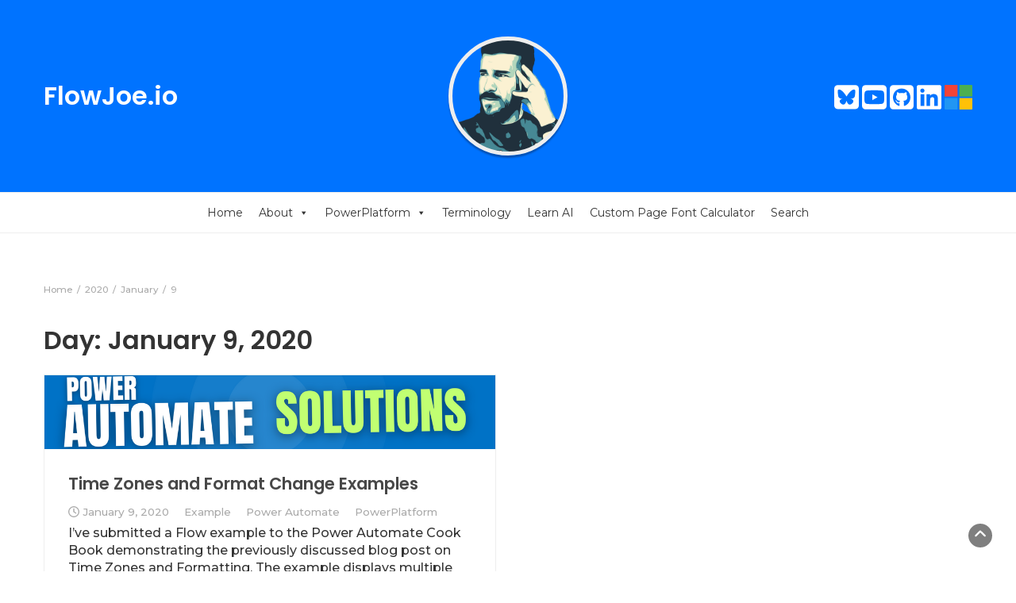

--- FILE ---
content_type: text/html; charset=UTF-8
request_url: https://www.flowjoe.io/2020/01/09/
body_size: 10467
content:
<!DOCTYPE html>
<html lang="en-US" prefix="og: http://ogp.me/ns# fb: http://ogp.me/ns/fb#">
<head>
	<meta charset="UTF-8">
	<meta name="viewport" content="width=device-width, initial-scale=1">
	<link rel="profile" href="http://gmpg.org/xfn/11">
	<link rel="pingback" href="https://www.flowjoe.io/xmlrpc.php">
	<script>function divideBy() 
{ 
        num1 = document.getElementById("firstNumber").value;
		num2 = document.getElementById("secondNumber").value;
		num3 = document.getElementById("thirdNumber").value;
		num4 = document.getElementById("forthNumber").value;
		num5 = document.getElementById("fifthNumber").value;
		num6 = document.getElementById("sixthNumber").value;
		num7 = document.getElementById("seventhNumber").value;
	
        staticValue = 1.333333;
	
		document.getElementById("resultOne").innerHTML = Math.round((num1 / staticValue) * 100 + Number.EPSILON) / 100;
		document.getElementById("resultTwo").innerHTML = Math.round((num2 / staticValue) * 100 + Number.EPSILON) / 100;
		document.getElementById("resultThree").innerHTML = Math.round((num3 / staticValue) * 100 + Number.EPSILON) / 100;
		document.getElementById("resultFour").innerHTML = Math.round((num4 / staticValue) * 100 + Number.EPSILON) / 100;
		document.getElementById("resultFive").innerHTML = Math.round((num5 / staticValue) * 100 + Number.EPSILON) / 100;
		document.getElementById("resultSix").innerHTML = Math.round((num6 / staticValue) * 100 + Number.EPSILON) / 100;
		document.getElementById("resultSeven").innerHTML = Math.round((num7 / staticValue) * 100 + Number.EPSILON) / 100;
	
}</script>
	<meta name='robots' content='noindex, follow' />

	<!-- This site is optimized with the Yoast SEO plugin v26.5 - https://yoast.com/wordpress/plugins/seo/ -->
	<title>January 9, 2020 - FlowJoe.io</title>
	<meta property="og:locale" content="en_US" />
	<meta property="og:type" content="website" />
	<meta property="og:title" content="January 9, 2020 - FlowJoe.io" />
	<meta property="og:url" content="https://www.flowjoe.io/2020/01/09/" />
	<meta property="og:site_name" content="FlowJoe.io" />
	<meta property="og:image" content="https://www.flowjoe.io/wp-content/uploads/2023/11/Top_Image_FlowJoe_1.png" />
	<meta property="og:image:width" content="385" />
	<meta property="og:image:height" content="430" />
	<meta property="og:image:type" content="image/png" />
	<meta name="twitter:card" content="summary_large_image" />
	<script type="application/ld+json" class="yoast-schema-graph">{"@context":"https://schema.org","@graph":[{"@type":"CollectionPage","@id":"https://www.flowjoe.io/2020/01/09/","url":"https://www.flowjoe.io/2020/01/09/","name":"January 9, 2020 - FlowJoe.io","isPartOf":{"@id":"https://www.flowjoe.io/#website"},"primaryImageOfPage":{"@id":"https://www.flowjoe.io/2020/01/09/#primaryimage"},"image":{"@id":"https://www.flowjoe.io/2020/01/09/#primaryimage"},"thumbnailUrl":"https://www.flowjoe.io/wp-content/uploads/2023/11/Power-Automate-Solutions.png","breadcrumb":{"@id":"https://www.flowjoe.io/2020/01/09/#breadcrumb"},"inLanguage":"en-US"},{"@type":"ImageObject","inLanguage":"en-US","@id":"https://www.flowjoe.io/2020/01/09/#primaryimage","url":"https://www.flowjoe.io/wp-content/uploads/2023/11/Power-Automate-Solutions.png","contentUrl":"https://www.flowjoe.io/wp-content/uploads/2023/11/Power-Automate-Solutions.png","width":1000,"height":164,"caption":"Power Automate - Solutions"},{"@type":"BreadcrumbList","@id":"https://www.flowjoe.io/2020/01/09/#breadcrumb","itemListElement":[{"@type":"ListItem","position":1,"name":"Home","item":"https://www.flowjoe.io/"},{"@type":"ListItem","position":2,"name":"Archives for January 9, 2020"}]},{"@type":"WebSite","@id":"https://www.flowjoe.io/#website","url":"https://www.flowjoe.io/","name":"FlowJoe.io","description":"A Blog for the Microsoft Power Platform stack","potentialAction":[{"@type":"SearchAction","target":{"@type":"EntryPoint","urlTemplate":"https://www.flowjoe.io/?s={search_term_string}"},"query-input":{"@type":"PropertyValueSpecification","valueRequired":true,"valueName":"search_term_string"}}],"inLanguage":"en-US"}]}</script>
	<!-- / Yoast SEO plugin. -->


<link rel='dns-prefetch' href='//kit.fontawesome.com' />
<link rel='dns-prefetch' href='//www.googletagmanager.com' />
<link rel='dns-prefetch' href='//fonts.googleapis.com' />
<link rel="alternate" type="application/rss+xml" title="FlowJoe.io &raquo; Feed" href="https://www.flowjoe.io/feed/" />
<link rel="alternate" type="application/rss+xml" title="FlowJoe.io &raquo; Comments Feed" href="https://www.flowjoe.io/comments/feed/" />
<style id='wp-img-auto-sizes-contain-inline-css' type='text/css'>
img:is([sizes=auto i],[sizes^="auto," i]){contain-intrinsic-size:3000px 1500px}
/*# sourceURL=wp-img-auto-sizes-contain-inline-css */
</style>
<style id='wp-emoji-styles-inline-css' type='text/css'>

	img.wp-smiley, img.emoji {
		display: inline !important;
		border: none !important;
		box-shadow: none !important;
		height: 1em !important;
		width: 1em !important;
		margin: 0 0.07em !important;
		vertical-align: -0.1em !important;
		background: none !important;
		padding: 0 !important;
	}
/*# sourceURL=wp-emoji-styles-inline-css */
</style>
<style id='wp-block-library-inline-css' type='text/css'>
:root{--wp-block-synced-color:#7a00df;--wp-block-synced-color--rgb:122,0,223;--wp-bound-block-color:var(--wp-block-synced-color);--wp-editor-canvas-background:#ddd;--wp-admin-theme-color:#007cba;--wp-admin-theme-color--rgb:0,124,186;--wp-admin-theme-color-darker-10:#006ba1;--wp-admin-theme-color-darker-10--rgb:0,107,160.5;--wp-admin-theme-color-darker-20:#005a87;--wp-admin-theme-color-darker-20--rgb:0,90,135;--wp-admin-border-width-focus:2px}@media (min-resolution:192dpi){:root{--wp-admin-border-width-focus:1.5px}}.wp-element-button{cursor:pointer}:root .has-very-light-gray-background-color{background-color:#eee}:root .has-very-dark-gray-background-color{background-color:#313131}:root .has-very-light-gray-color{color:#eee}:root .has-very-dark-gray-color{color:#313131}:root .has-vivid-green-cyan-to-vivid-cyan-blue-gradient-background{background:linear-gradient(135deg,#00d084,#0693e3)}:root .has-purple-crush-gradient-background{background:linear-gradient(135deg,#34e2e4,#4721fb 50%,#ab1dfe)}:root .has-hazy-dawn-gradient-background{background:linear-gradient(135deg,#faaca8,#dad0ec)}:root .has-subdued-olive-gradient-background{background:linear-gradient(135deg,#fafae1,#67a671)}:root .has-atomic-cream-gradient-background{background:linear-gradient(135deg,#fdd79a,#004a59)}:root .has-nightshade-gradient-background{background:linear-gradient(135deg,#330968,#31cdcf)}:root .has-midnight-gradient-background{background:linear-gradient(135deg,#020381,#2874fc)}:root{--wp--preset--font-size--normal:16px;--wp--preset--font-size--huge:42px}.has-regular-font-size{font-size:1em}.has-larger-font-size{font-size:2.625em}.has-normal-font-size{font-size:var(--wp--preset--font-size--normal)}.has-huge-font-size{font-size:var(--wp--preset--font-size--huge)}.has-text-align-center{text-align:center}.has-text-align-left{text-align:left}.has-text-align-right{text-align:right}.has-fit-text{white-space:nowrap!important}#end-resizable-editor-section{display:none}.aligncenter{clear:both}.items-justified-left{justify-content:flex-start}.items-justified-center{justify-content:center}.items-justified-right{justify-content:flex-end}.items-justified-space-between{justify-content:space-between}.screen-reader-text{border:0;clip-path:inset(50%);height:1px;margin:-1px;overflow:hidden;padding:0;position:absolute;width:1px;word-wrap:normal!important}.screen-reader-text:focus{background-color:#ddd;clip-path:none;color:#444;display:block;font-size:1em;height:auto;left:5px;line-height:normal;padding:15px 23px 14px;text-decoration:none;top:5px;width:auto;z-index:100000}html :where(.has-border-color){border-style:solid}html :where([style*=border-top-color]){border-top-style:solid}html :where([style*=border-right-color]){border-right-style:solid}html :where([style*=border-bottom-color]){border-bottom-style:solid}html :where([style*=border-left-color]){border-left-style:solid}html :where([style*=border-width]){border-style:solid}html :where([style*=border-top-width]){border-top-style:solid}html :where([style*=border-right-width]){border-right-style:solid}html :where([style*=border-bottom-width]){border-bottom-style:solid}html :where([style*=border-left-width]){border-left-style:solid}html :where(img[class*=wp-image-]){height:auto;max-width:100%}:where(figure){margin:0 0 1em}html :where(.is-position-sticky){--wp-admin--admin-bar--position-offset:var(--wp-admin--admin-bar--height,0px)}@media screen and (max-width:600px){html :where(.is-position-sticky){--wp-admin--admin-bar--position-offset:0px}}

/*# sourceURL=wp-block-library-inline-css */
</style><style id='wp-block-paragraph-inline-css' type='text/css'>
.is-small-text{font-size:.875em}.is-regular-text{font-size:1em}.is-large-text{font-size:2.25em}.is-larger-text{font-size:3em}.has-drop-cap:not(:focus):first-letter{float:left;font-size:8.4em;font-style:normal;font-weight:100;line-height:.68;margin:.05em .1em 0 0;text-transform:uppercase}body.rtl .has-drop-cap:not(:focus):first-letter{float:none;margin-left:.1em}p.has-drop-cap.has-background{overflow:hidden}:root :where(p.has-background){padding:1.25em 2.375em}:where(p.has-text-color:not(.has-link-color)) a{color:inherit}p.has-text-align-left[style*="writing-mode:vertical-lr"],p.has-text-align-right[style*="writing-mode:vertical-rl"]{rotate:180deg}
/*# sourceURL=https://www.flowjoe.io/wp-includes/blocks/paragraph/style.min.css */
</style>
<style id='global-styles-inline-css' type='text/css'>
:root{--wp--preset--aspect-ratio--square: 1;--wp--preset--aspect-ratio--4-3: 4/3;--wp--preset--aspect-ratio--3-4: 3/4;--wp--preset--aspect-ratio--3-2: 3/2;--wp--preset--aspect-ratio--2-3: 2/3;--wp--preset--aspect-ratio--16-9: 16/9;--wp--preset--aspect-ratio--9-16: 9/16;--wp--preset--color--black: #000000;--wp--preset--color--cyan-bluish-gray: #abb8c3;--wp--preset--color--white: #ffffff;--wp--preset--color--pale-pink: #f78da7;--wp--preset--color--vivid-red: #cf2e2e;--wp--preset--color--luminous-vivid-orange: #ff6900;--wp--preset--color--luminous-vivid-amber: #fcb900;--wp--preset--color--light-green-cyan: #7bdcb5;--wp--preset--color--vivid-green-cyan: #00d084;--wp--preset--color--pale-cyan-blue: #8ed1fc;--wp--preset--color--vivid-cyan-blue: #0693e3;--wp--preset--color--vivid-purple: #9b51e0;--wp--preset--gradient--vivid-cyan-blue-to-vivid-purple: linear-gradient(135deg,rgb(6,147,227) 0%,rgb(155,81,224) 100%);--wp--preset--gradient--light-green-cyan-to-vivid-green-cyan: linear-gradient(135deg,rgb(122,220,180) 0%,rgb(0,208,130) 100%);--wp--preset--gradient--luminous-vivid-amber-to-luminous-vivid-orange: linear-gradient(135deg,rgb(252,185,0) 0%,rgb(255,105,0) 100%);--wp--preset--gradient--luminous-vivid-orange-to-vivid-red: linear-gradient(135deg,rgb(255,105,0) 0%,rgb(207,46,46) 100%);--wp--preset--gradient--very-light-gray-to-cyan-bluish-gray: linear-gradient(135deg,rgb(238,238,238) 0%,rgb(169,184,195) 100%);--wp--preset--gradient--cool-to-warm-spectrum: linear-gradient(135deg,rgb(74,234,220) 0%,rgb(151,120,209) 20%,rgb(207,42,186) 40%,rgb(238,44,130) 60%,rgb(251,105,98) 80%,rgb(254,248,76) 100%);--wp--preset--gradient--blush-light-purple: linear-gradient(135deg,rgb(255,206,236) 0%,rgb(152,150,240) 100%);--wp--preset--gradient--blush-bordeaux: linear-gradient(135deg,rgb(254,205,165) 0%,rgb(254,45,45) 50%,rgb(107,0,62) 100%);--wp--preset--gradient--luminous-dusk: linear-gradient(135deg,rgb(255,203,112) 0%,rgb(199,81,192) 50%,rgb(65,88,208) 100%);--wp--preset--gradient--pale-ocean: linear-gradient(135deg,rgb(255,245,203) 0%,rgb(182,227,212) 50%,rgb(51,167,181) 100%);--wp--preset--gradient--electric-grass: linear-gradient(135deg,rgb(202,248,128) 0%,rgb(113,206,126) 100%);--wp--preset--gradient--midnight: linear-gradient(135deg,rgb(2,3,129) 0%,rgb(40,116,252) 100%);--wp--preset--font-size--small: 13px;--wp--preset--font-size--medium: 20px;--wp--preset--font-size--large: 36px;--wp--preset--font-size--x-large: 42px;--wp--preset--spacing--20: 0.44rem;--wp--preset--spacing--30: 0.67rem;--wp--preset--spacing--40: 1rem;--wp--preset--spacing--50: 1.5rem;--wp--preset--spacing--60: 2.25rem;--wp--preset--spacing--70: 3.38rem;--wp--preset--spacing--80: 5.06rem;--wp--preset--shadow--natural: 6px 6px 9px rgba(0, 0, 0, 0.2);--wp--preset--shadow--deep: 12px 12px 50px rgba(0, 0, 0, 0.4);--wp--preset--shadow--sharp: 6px 6px 0px rgba(0, 0, 0, 0.2);--wp--preset--shadow--outlined: 6px 6px 0px -3px rgb(255, 255, 255), 6px 6px rgb(0, 0, 0);--wp--preset--shadow--crisp: 6px 6px 0px rgb(0, 0, 0);}:where(.is-layout-flex){gap: 0.5em;}:where(.is-layout-grid){gap: 0.5em;}body .is-layout-flex{display: flex;}.is-layout-flex{flex-wrap: wrap;align-items: center;}.is-layout-flex > :is(*, div){margin: 0;}body .is-layout-grid{display: grid;}.is-layout-grid > :is(*, div){margin: 0;}:where(.wp-block-columns.is-layout-flex){gap: 2em;}:where(.wp-block-columns.is-layout-grid){gap: 2em;}:where(.wp-block-post-template.is-layout-flex){gap: 1.25em;}:where(.wp-block-post-template.is-layout-grid){gap: 1.25em;}.has-black-color{color: var(--wp--preset--color--black) !important;}.has-cyan-bluish-gray-color{color: var(--wp--preset--color--cyan-bluish-gray) !important;}.has-white-color{color: var(--wp--preset--color--white) !important;}.has-pale-pink-color{color: var(--wp--preset--color--pale-pink) !important;}.has-vivid-red-color{color: var(--wp--preset--color--vivid-red) !important;}.has-luminous-vivid-orange-color{color: var(--wp--preset--color--luminous-vivid-orange) !important;}.has-luminous-vivid-amber-color{color: var(--wp--preset--color--luminous-vivid-amber) !important;}.has-light-green-cyan-color{color: var(--wp--preset--color--light-green-cyan) !important;}.has-vivid-green-cyan-color{color: var(--wp--preset--color--vivid-green-cyan) !important;}.has-pale-cyan-blue-color{color: var(--wp--preset--color--pale-cyan-blue) !important;}.has-vivid-cyan-blue-color{color: var(--wp--preset--color--vivid-cyan-blue) !important;}.has-vivid-purple-color{color: var(--wp--preset--color--vivid-purple) !important;}.has-black-background-color{background-color: var(--wp--preset--color--black) !important;}.has-cyan-bluish-gray-background-color{background-color: var(--wp--preset--color--cyan-bluish-gray) !important;}.has-white-background-color{background-color: var(--wp--preset--color--white) !important;}.has-pale-pink-background-color{background-color: var(--wp--preset--color--pale-pink) !important;}.has-vivid-red-background-color{background-color: var(--wp--preset--color--vivid-red) !important;}.has-luminous-vivid-orange-background-color{background-color: var(--wp--preset--color--luminous-vivid-orange) !important;}.has-luminous-vivid-amber-background-color{background-color: var(--wp--preset--color--luminous-vivid-amber) !important;}.has-light-green-cyan-background-color{background-color: var(--wp--preset--color--light-green-cyan) !important;}.has-vivid-green-cyan-background-color{background-color: var(--wp--preset--color--vivid-green-cyan) !important;}.has-pale-cyan-blue-background-color{background-color: var(--wp--preset--color--pale-cyan-blue) !important;}.has-vivid-cyan-blue-background-color{background-color: var(--wp--preset--color--vivid-cyan-blue) !important;}.has-vivid-purple-background-color{background-color: var(--wp--preset--color--vivid-purple) !important;}.has-black-border-color{border-color: var(--wp--preset--color--black) !important;}.has-cyan-bluish-gray-border-color{border-color: var(--wp--preset--color--cyan-bluish-gray) !important;}.has-white-border-color{border-color: var(--wp--preset--color--white) !important;}.has-pale-pink-border-color{border-color: var(--wp--preset--color--pale-pink) !important;}.has-vivid-red-border-color{border-color: var(--wp--preset--color--vivid-red) !important;}.has-luminous-vivid-orange-border-color{border-color: var(--wp--preset--color--luminous-vivid-orange) !important;}.has-luminous-vivid-amber-border-color{border-color: var(--wp--preset--color--luminous-vivid-amber) !important;}.has-light-green-cyan-border-color{border-color: var(--wp--preset--color--light-green-cyan) !important;}.has-vivid-green-cyan-border-color{border-color: var(--wp--preset--color--vivid-green-cyan) !important;}.has-pale-cyan-blue-border-color{border-color: var(--wp--preset--color--pale-cyan-blue) !important;}.has-vivid-cyan-blue-border-color{border-color: var(--wp--preset--color--vivid-cyan-blue) !important;}.has-vivid-purple-border-color{border-color: var(--wp--preset--color--vivid-purple) !important;}.has-vivid-cyan-blue-to-vivid-purple-gradient-background{background: var(--wp--preset--gradient--vivid-cyan-blue-to-vivid-purple) !important;}.has-light-green-cyan-to-vivid-green-cyan-gradient-background{background: var(--wp--preset--gradient--light-green-cyan-to-vivid-green-cyan) !important;}.has-luminous-vivid-amber-to-luminous-vivid-orange-gradient-background{background: var(--wp--preset--gradient--luminous-vivid-amber-to-luminous-vivid-orange) !important;}.has-luminous-vivid-orange-to-vivid-red-gradient-background{background: var(--wp--preset--gradient--luminous-vivid-orange-to-vivid-red) !important;}.has-very-light-gray-to-cyan-bluish-gray-gradient-background{background: var(--wp--preset--gradient--very-light-gray-to-cyan-bluish-gray) !important;}.has-cool-to-warm-spectrum-gradient-background{background: var(--wp--preset--gradient--cool-to-warm-spectrum) !important;}.has-blush-light-purple-gradient-background{background: var(--wp--preset--gradient--blush-light-purple) !important;}.has-blush-bordeaux-gradient-background{background: var(--wp--preset--gradient--blush-bordeaux) !important;}.has-luminous-dusk-gradient-background{background: var(--wp--preset--gradient--luminous-dusk) !important;}.has-pale-ocean-gradient-background{background: var(--wp--preset--gradient--pale-ocean) !important;}.has-electric-grass-gradient-background{background: var(--wp--preset--gradient--electric-grass) !important;}.has-midnight-gradient-background{background: var(--wp--preset--gradient--midnight) !important;}.has-small-font-size{font-size: var(--wp--preset--font-size--small) !important;}.has-medium-font-size{font-size: var(--wp--preset--font-size--medium) !important;}.has-large-font-size{font-size: var(--wp--preset--font-size--large) !important;}.has-x-large-font-size{font-size: var(--wp--preset--font-size--x-large) !important;}
/*# sourceURL=global-styles-inline-css */
</style>

<style id='classic-theme-styles-inline-css' type='text/css'>
/*! This file is auto-generated */
.wp-block-button__link{color:#fff;background-color:#32373c;border-radius:9999px;box-shadow:none;text-decoration:none;padding:calc(.667em + 2px) calc(1.333em + 2px);font-size:1.125em}.wp-block-file__button{background:#32373c;color:#fff;text-decoration:none}
/*# sourceURL=/wp-includes/css/classic-themes.min.css */
</style>
<link rel='stylesheet' id='blossomthemes-toolkit-css' href='https://www.flowjoe.io/wp-content/plugins/blossomthemes-toolkit/public/css/blossomthemes-toolkit-public.min.css?ver=2.2.7' type='text/css' media='all' />
<link rel='stylesheet' id='same-category-posts-css' href='https://www.flowjoe.io/wp-content/plugins/same-category-posts/same-category-posts.css?ver=6.9' type='text/css' media='all' />
<link rel='stylesheet' id='megamenu-css' href='https://www.flowjoe.io/wp-content/uploads/maxmegamenu/style.css?ver=bbd557' type='text/css' media='all' />
<link rel='stylesheet' id='dashicons-css' href='https://www.flowjoe.io/wp-includes/css/dashicons.min.css?ver=6.9' type='text/css' media='all' />
<link rel='stylesheet' id='bootstrap-css' href='https://www.flowjoe.io/wp-content/themes/bootstrap-blog/css/bootstrap.css?ver=6.9' type='text/css' media='all' />
<link rel='stylesheet' id='owl-css' href='https://www.flowjoe.io/wp-content/themes/bootstrap-blog/css/owl.carousel.css?ver=6.9' type='text/css' media='all' />
<link rel='stylesheet' id='bootstrap-blog-googlefonts-css' href='https://fonts.googleapis.com/css?family=Montserrat%3A200%2C300%2C400%2C500%2C600%2C700%2C800%2C900%7CPoppins%3A200%2C300%2C400%2C500%2C600%2C700%2C800%2C900%7CPoppins%3A200%2C300%2C400%2C500%2C600%2C700%2C800%2C900&#038;ver=6.9' type='text/css' media='all' />
<link rel='stylesheet' id='bootstrap-blog-style-css' href='https://www.flowjoe.io/wp-content/themes/bootstrap-blog/style.css?ver=6.9' type='text/css' media='all' />
<link rel='stylesheet' id='bootstrap-blog-dynamic-css-css' href='https://www.flowjoe.io/wp-content/themes/bootstrap-blog/css/dynamic.css?ver=6.9' type='text/css' media='all' />
<style id='bootstrap-blog-dynamic-css-inline-css' type='text/css'>

                body{ font: 500 16px/22px Montserrat; }
                header .logo img{ height: 60px; }
                header .logo h1{ font-size: 30px; font-family: Poppins; }
                
                h1{ font: 600 32px Poppins }
                h2{ font: 600 28px Poppins }
                h3{ font: 600 24px Poppins }
                h4{ font: 600 21px Poppins }
                h5{ font: 500 15px Montserrat }
                h6{ font: 500 12px Montserrat }
               
        
/*# sourceURL=bootstrap-blog-dynamic-css-inline-css */
</style>
<link rel='stylesheet' id='goodrds_css-css' href='https://www.flowjoe.io/wp-content/plugins/display-good-reads-books/goodrds.css?ver=1563291057' type='text/css' media='all' />
<script type="text/javascript" src="https://www.flowjoe.io/wp-includes/js/jquery/jquery.min.js?ver=3.7.1" id="jquery-core-js"></script>
<script type="text/javascript" src="https://www.flowjoe.io/wp-includes/js/jquery/jquery-migrate.min.js?ver=3.4.1" id="jquery-migrate-js"></script>
<script type="text/javascript" src="https://kit.fontawesome.com/07dd515d0f.js?ver=6.9" id="font-awesome-js"></script>
<script type="text/javascript" id="bootstrap_blog_loadmore-js-extra">
/* <![CDATA[ */
var bootstrap_blog_loadmore_params = {"ajaxurl":"https://www.flowjoe.io/wp-admin/admin-ajax.php","current_page":"1","max_page":"26","cat":"0"};
//# sourceURL=bootstrap_blog_loadmore-js-extra
/* ]]> */
</script>
<script type="text/javascript" src="https://www.flowjoe.io/wp-content/themes/bootstrap-blog/js/loadmore.js?ver=6.9" id="bootstrap_blog_loadmore-js"></script>

<!-- Google tag (gtag.js) snippet added by Site Kit -->
<!-- Google Analytics snippet added by Site Kit -->
<script type="text/javascript" src="https://www.googletagmanager.com/gtag/js?id=G-D8D55W96R9" id="google_gtagjs-js" async></script>
<script type="text/javascript" id="google_gtagjs-js-after">
/* <![CDATA[ */
window.dataLayer = window.dataLayer || [];function gtag(){dataLayer.push(arguments);}
gtag("set","linker",{"domains":["www.flowjoe.io"]});
gtag("js", new Date());
gtag("set", "developer_id.dZTNiMT", true);
gtag("config", "G-D8D55W96R9");
//# sourceURL=google_gtagjs-js-after
/* ]]> */
</script>
<link rel="https://api.w.org/" href="https://www.flowjoe.io/wp-json/" /><link rel="EditURI" type="application/rsd+xml" title="RSD" href="https://www.flowjoe.io/xmlrpc.php?rsd" />
<meta name="generator" content="WordPress 6.9" />
<meta name="generator" content="Site Kit by Google 1.170.0" /><style type="text/css">/** Mega Menu CSS: fs **/</style>

<!-- START - Open Graph and Twitter Card Tags 3.3.7 -->
 <!-- Facebook Open Graph -->
  <meta property="og:locale" content="en_US"/>
  <meta property="og:site_name" content="FlowJoe.io"/>
  <meta property="og:title" content="January 9, 2020 - FlowJoe.io"/>
  <meta property="og:url" content="https://www.flowjoe.io/2020/01/09/"/>
  <meta property="og:type" content="article"/>
  <meta property="og:description" content="A Blog for the Microsoft Power Platform stack"/>
  <meta property="og:image" content="https://www.flowjoe.io/wp-content/uploads/2023/11/Top_Image_FlowJoe_1.png"/>
  <meta property="og:image:url" content="https://www.flowjoe.io/wp-content/uploads/2023/11/Top_Image_FlowJoe_1.png"/>
  <meta property="og:image:secure_url" content="https://www.flowjoe.io/wp-content/uploads/2023/11/Top_Image_FlowJoe_1.png"/>
 <!-- Google+ / Schema.org -->
 <!-- Twitter Cards -->
  <meta name="twitter:title" content="January 9, 2020 - FlowJoe.io"/>
  <meta name="twitter:url" content="https://www.flowjoe.io/2020/01/09/"/>
  <meta name="twitter:description" content="A Blog for the Microsoft Power Platform stack"/>
  <meta name="twitter:image" content="https://www.flowjoe.io/wp-content/uploads/2023/11/Top_Image_FlowJoe_1.png"/>
  <meta name="twitter:card" content="summary"/>
 <!-- SEO -->
 <!-- Misc. tags -->
 <!-- is_archive | is_day | yoast_seo -->
<!-- END - Open Graph and Twitter Card Tags 3.3.7 -->
	
</head>
<body class="archive date wp-theme-bootstrap-blog mega-menu-primary hfeed">



<header>
<!--<script async src="https://pagead2.googlesyndication.com/pagead/js/adsbygoogle.js?client=ca-pub-9683623690865887"
     crossorigin="anonymous"></script> -->
	<section class="top-bar" >
		<div class="container">
			<div class="row top-head-1">
				<!-- Brand and toggle get grouped for better mobile display -->	
				<div class="col-sm-3">
					<div class="social-icons logoLeft">
													<a href="https://www.flowjoe.io/">
								<h1 class="site-title">FlowJoe.io</h1>
							</a>
											</div>
				</div>
				<div class="col-sm-6 logo text-center">			
					<div class="logoCircle" style="background-image: url('/wp-content/uploads/2023/11/Top_Image_FlowJoe_1.png')">
					</div>
				</div>
				<div class="col-sm-3">
					<!-- social-bar -->
						<div class="social-icons">
							<ul class="list-inline">
								<!-- <a href="https://x.com/FlowJoe" target="_blank" class="socialIconHeader"><i class="fab fa-twitter-square"></i></a> -->
								<!-- <a href="https://x.com/FlowJoe" target="_blank" class="socialIconHeader"><img src = "https://www.flowjoe.io/wp-content/themes/bootstrap-blog/fonts/square-x-twitter.svg" alt="twitter" style="width: 31px; margin-top: -8px; fill: white; filter: invert(1);"/></a> -->
								<a href="https://bsky.app/profile/flowjoe.bsky.social" target="_blank" class="socialIconHeader"><img src = "https://www.flowjoe.io/wp-content/themes/bootstrap-blog/fonts/square-bluesky.svg" alt="bluesky" style="width: 31px; margin-top: -8px; fill: white; filter: invert(1);"/></a>
								<a href="https://youtube.com/c/FlowJoeVideos" target="_blank" class="socialIconHeader"><i class="fab fa-youtube-square"></i></a>
								<a href="https://github.com/Flow-Joe" target="_blank" class="socialIconHeader"><i class="fab fa-github-square"></i></a>
								<a href="https://www.linkedin.com/in/joeunwin/" target="_blank" class="socialIconHeader"><i class="fab fa-linkedin"></i></a>
								<a href="https://bit.ly/flowjoe" target="_blank" class="socialIconHeader"><img src="/wp-content/uploads/2020/07/microsoft.png" style="height: 30.63px; width: 35px; margin-top: -7px;"></a>
							</ul>
						</div>
				</div>	
							</div>
		</div> <!-- /.end of container -->
	</section> <!-- /.end of section -->

	



	<section  class="main-nav nav-one ">
		<div class="container">
			<nav class="navbar">
				<!-- Collect the nav links, forms, and other content for toggling -->
				<div class="navbar-collapse" id="bs-example-navbar-collapse-1">  							
					<div id="mega-menu-wrap-primary" class="mega-menu-wrap"><div class="mega-menu-toggle"><div class="mega-toggle-blocks-left"></div><div class="mega-toggle-blocks-center"></div><div class="mega-toggle-blocks-right"><div class='mega-toggle-block mega-menu-toggle-block mega-toggle-block-1' id='mega-toggle-block-1' tabindex='0'><span class='mega-toggle-label' role='button' aria-expanded='false'><span class='mega-toggle-label-closed'>MENU</span><span class='mega-toggle-label-open'>MENU</span></span></div></div></div><ul id="mega-menu-primary" class="mega-menu max-mega-menu mega-menu-horizontal mega-no-js" data-event="hover_intent" data-effect="fade_up" data-effect-speed="200" data-effect-mobile="disabled" data-effect-speed-mobile="0" data-mobile-force-width="false" data-second-click="go" data-document-click="collapse" data-vertical-behaviour="standard" data-breakpoint="600" data-unbind="true" data-mobile-state="collapse_all" data-mobile-direction="vertical" data-hover-intent-timeout="300" data-hover-intent-interval="100"><li class="mega-menu-item mega-menu-item-type-custom mega-menu-item-object-custom mega-menu-item-home mega-align-bottom-left mega-menu-flyout mega-menu-item-9" id="mega-menu-item-9"><a class="mega-menu-link" href="https://www.flowjoe.io" tabindex="0">Home</a></li><li class="mega-menu-item mega-menu-item-type-post_type mega-menu-item-object-page mega-menu-item-has-children mega-align-bottom-left mega-menu-flyout mega-menu-item-228" id="mega-menu-item-228"><a class="mega-menu-link" href="https://www.flowjoe.io/about/" aria-expanded="false" tabindex="0">About<span class="mega-indicator" aria-hidden="true"></span></a>
<ul class="mega-sub-menu">
<li class="mega-menu-item mega-menu-item-type-post_type mega-menu-item-object-page mega-menu-item-254" id="mega-menu-item-254"><a class="mega-menu-link" href="https://www.flowjoe.io/contact/">Contact</a></li></ul>
</li><li class="mega-menu-item mega-menu-item-type-taxonomy mega-menu-item-object-category mega-menu-item-has-children mega-align-bottom-left mega-menu-flyout mega-menu-item-245" id="mega-menu-item-245"><a class="mega-menu-link" href="https://www.flowjoe.io/category/powerplatform/" aria-expanded="false" tabindex="0">PowerPlatform<span class="mega-indicator" aria-hidden="true"></span></a>
<ul class="mega-sub-menu">
<li class="mega-menu-item mega-menu-item-type-taxonomy mega-menu-item-object-category mega-menu-item-1986" id="mega-menu-item-1986"><a class="mega-menu-link" href="https://www.flowjoe.io/category/copilot-studio/">Copilot Studio</a></li><li class="mega-menu-item mega-menu-item-type-taxonomy mega-menu-item-object-category mega-menu-item-1325" id="mega-menu-item-1325"><a class="mega-menu-link" href="https://www.flowjoe.io/category/dataverse/">Dataverse</a></li><li class="mega-menu-item mega-menu-item-type-taxonomy mega-menu-item-object-category mega-menu-item-1326" id="mega-menu-item-1326"><a class="mega-menu-link" href="https://www.flowjoe.io/category/microsoft-teams/">Microsoft Teams</a></li><li class="mega-menu-item mega-menu-item-type-taxonomy mega-menu-item-object-category mega-menu-item-247" id="mega-menu-item-247"><a class="mega-menu-link" href="https://www.flowjoe.io/category/microsoft-powerapps/">Power Apps</a></li><li class="mega-menu-item mega-menu-item-type-taxonomy mega-menu-item-object-category mega-menu-item-246" id="mega-menu-item-246"><a class="mega-menu-link" href="https://www.flowjoe.io/category/power-automate-microsoft-flow/">Power Automate/Flow</a></li><li class="mega-menu-item mega-menu-item-type-taxonomy mega-menu-item-object-category mega-menu-item-1276" id="mega-menu-item-1276"><a class="mega-menu-link" href="https://www.flowjoe.io/category/power-automate-desktop/">Power Automate Desktop</a></li><li class="mega-menu-item mega-menu-item-type-taxonomy mega-menu-item-object-category mega-menu-item-1510" id="mega-menu-item-1510"><a class="mega-menu-link" href="https://www.flowjoe.io/category/powerfx/">PowerFX</a></li></ul>
</li><li class="mega-menu-item mega-menu-item-type-post_type mega-menu-item-object-page mega-align-bottom-left mega-menu-flyout mega-menu-item-1457" id="mega-menu-item-1457"><a class="mega-menu-link" href="https://www.flowjoe.io/terminology/" tabindex="0">Terminology</a></li><li class="mega-menu-item mega-menu-item-type-custom mega-menu-item-object-custom mega-align-bottom-left mega-menu-flyout mega-menu-item-2331" id="mega-menu-item-2331"><a class="mega-menu-link" href="/tag/ai/" tabindex="0">Learn AI</a></li><li class="mega-menu-item mega-menu-item-type-post_type mega-menu-item-object-page mega-align-bottom-left mega-menu-flyout mega-menu-item-1487" id="mega-menu-item-1487"><a class="mega-menu-link" href="https://www.flowjoe.io/power-apps-custom-page-font-calculator/" tabindex="0">Custom Page Font Calculator</a></li><li class="mega-menu-item mega-menu-item-type-custom mega-menu-item-object-custom mega-align-bottom-left mega-menu-flyout mega-menu-item-220" id="mega-menu-item-220"><a class="mega-menu-link" href="/?s=" tabindex="0">Search</a></li></ul></div>			    </div> <!-- /.end of collaspe navbar-collaspe -->
			</nav>
		</div>

	</section>
</header>
               
	<div class="breadcrumbs">
		<div class="container"><nav role="navigation" aria-label="Breadcrumbs" class="bootstrap-blog breadcrumbs" itemprop="breadcrumb"><h2 class="trail-browse"></h2><ul class="trail-items" itemscope itemtype="http://schema.org/BreadcrumbList"><meta name="numberOfItems" content="4" /><meta name="itemListOrder" content="Ascending" /><li itemprop="itemListElement" itemscope itemtype="http://schema.org/ListItem" class="trail-item trail-begin"><a href="https://www.flowjoe.io/" rel="home" itemprop="item"><span itemprop="name">Home</span></a><meta itemprop="position" content="1" /></li><li itemprop="itemListElement" itemscope itemtype="http://schema.org/ListItem" class="trail-item"><a href="https://www.flowjoe.io/2020/" itemprop="item"><span itemprop="name">2020</span></a><meta itemprop="position" content="2" /></li><li itemprop="itemListElement" itemscope itemtype="http://schema.org/ListItem" class="trail-item"><a href="https://www.flowjoe.io/2020/01/" itemprop="item"><span itemprop="name">January</span></a><meta itemprop="position" content="3" /></li><li itemprop="itemListElement" itemscope itemtype="http://schema.org/ListItem" class="trail-item trail-end"><span itemprop="item"><span itemprop="name">9</span></span><meta itemprop="position" content="4" /></li></ul></nav></div>
	</div>

<div class="post-list">
  <div class="container">
  	<h1 class="category-title">Day: <span>January 9, 2020</span></h1>    <div class="row">
            
      <div class="col-sm-12">
        <div class="grid-view blog-list-block">
                         
                                    
<div id="post-535" class="post-535 post type-post status-publish format-standard has-post-thumbnail hentry category-examples category-power-automate-microsoft-flow category-powerplatform category-visual tag-example tag-power-automate tag-powerplatform eq-blocks">
    <div class="news-snippet">        
              <a href="https://www.flowjoe.io/2020/01/09/time-zones-and-format-change-examples/" rel="bookmark" class="featured-image">
          <img width="1000" height="164" src="https://www.flowjoe.io/wp-content/uploads/2023/11/Power-Automate-Solutions.png" class="attachment-full size-full wp-post-image" alt="Power Automate - Solutions" decoding="async" fetchpriority="high" srcset="https://www.flowjoe.io/wp-content/uploads/2023/11/Power-Automate-Solutions.png 1000w, https://www.flowjoe.io/wp-content/uploads/2023/11/Power-Automate-Solutions-300x49.png 300w, https://www.flowjoe.io/wp-content/uploads/2023/11/Power-Automate-Solutions-768x126.png 768w" sizes="(max-width: 1000px) 100vw, 1000px" />        </a>            
          <div class="summary">
               
        <h4 class="news-title"><a href="https://www.flowjoe.io/2020/01/09/time-zones-and-format-change-examples/" rel="bookmark">Time Zones and Format Change Examples</a></h4>
                      <div class="info">
              <ul class="list-inline">

                
                                                    <li><i class="fa fa-clock-o"></i> <a href="https://www.flowjoe.io/2020/01/09/">January 9, 2020</a></li>
                
                                                          <li><a href="https://www.flowjoe.io/tag/example/">Example</a></li>
                                              <li><a href="https://www.flowjoe.io/tag/power-automate/">Power Automate</a></li>
                                              <li><a href="https://www.flowjoe.io/tag/powerplatform/">PowerPlatform</a></li>
                                                      

                                
              </ul>
            </div>
                  
        <p>I&#8217;ve submitted a Flow example to the Power Automate Cook Book demonstrating the previously discussed blog post on Time Zones and Formatting. The example displays multiple timezones from around the world and how to display them in an AM and PM format combining the FormatDateTime function with the AddHours and UTCNow. You can find this [&hellip;]</p>
        
        <a href="https://www.flowjoe.io/2020/01/09/time-zones-and-format-change-examples/" rel="bookmark" title="" class="readmore">Read More </a>

    </div>
</div>
</div>
                 

                </div>
           
      </div>  
     
           

    </div>
  </div>
</div>
	<footer class="main">

		<!-- <div class="container">
			<script async src="https://pagead2.googlesyndication.com/pagead/js/adsbygoogle.js?client=ca-pub-9683623690865887"
     crossorigin="anonymous"></script>*/ -->
<!-- Footer -->
<!-- <ins class="adsbygoogle"
     style="display:block"
     data-ad-client="ca-pub-9683623690865887"
     data-ad-slot="7317604273"
     data-ad-format="auto"
     data-full-width-responsive="true"></ins>
<script>
     (adsbygoogle = window.adsbygoogle || []).push({});
</script> -->
			<script>$(function() {
  $.fx.interval = 0;
  (function cycleBgImage(elem, bgimg) {
    // `elem`:`#slideshow`
    // set, reset, delay to `1000` after background image reset
    elem.css("backgroundImage", bgimg)
      // fade in background image
      .fadeTo(3000, 1, "linear", function() {
        // fade in background image
        $(this).delay(3000, "fx").fadeTo(3000, 0, "linear", function() {
          // split background image string at comma , creating array
          var img = $(this).css("backgroundImage").split(","),
            // concat first background image to `img` array,
            // remove first background image from `img` array
            bgimg = img.concat(img[0]).splice(1).join(",");
          // recursively call `cycleBgImage`
          cycleBgImage(elem, bgimg);
        });
      });
  }($("#logoCircle")));
});
</script>
			
		<!--  -->
	</div>
	</footer>
		<div class="copyright text-center">
			Copyright © 2019 - 2025 https://www.flowjoe.io
		</div>
		<div class="scroll-top-wrapper"> <span class="scroll-top-inner"><i class="fa fa-2x fa-angle-up"></i></span></div> 
		
		<script type="speculationrules">
{"prefetch":[{"source":"document","where":{"and":[{"href_matches":"/*"},{"not":{"href_matches":["/wp-*.php","/wp-admin/*","/wp-content/uploads/*","/wp-content/*","/wp-content/plugins/*","/wp-content/themes/bootstrap-blog/*","/*\\?(.+)"]}},{"not":{"selector_matches":"a[rel~=\"nofollow\"]"}},{"not":{"selector_matches":".no-prefetch, .no-prefetch a"}}]},"eagerness":"conservative"}]}
</script>
<script type="text/javascript" src="https://www.flowjoe.io/wp-content/plugins/blossomthemes-toolkit/public/js/isotope.pkgd.min.js?ver=3.0.5" id="isotope-pkgd-js"></script>
<script type="text/javascript" src="https://www.flowjoe.io/wp-includes/js/imagesloaded.min.js?ver=5.0.0" id="imagesloaded-js"></script>
<script type="text/javascript" src="https://www.flowjoe.io/wp-includes/js/masonry.min.js?ver=4.2.2" id="masonry-js"></script>
<script type="text/javascript" src="https://www.flowjoe.io/wp-content/plugins/blossomthemes-toolkit/public/js/blossomthemes-toolkit-public.min.js?ver=2.2.7" id="blossomthemes-toolkit-js"></script>
<script type="text/javascript" src="https://www.flowjoe.io/wp-content/plugins/blossomthemes-toolkit/public/js/fontawesome/all.min.js?ver=6.5.1" id="all-js"></script>
<script type="text/javascript" src="https://www.flowjoe.io/wp-content/plugins/blossomthemes-toolkit/public/js/fontawesome/v4-shims.min.js?ver=6.5.1" id="v4-shims-js"></script>
<script type="text/javascript" src="https://www.flowjoe.io/wp-content/themes/bootstrap-blog/js/script.js?ver=1.0.0" id="bootstrap-blog-scripts-js"></script>
<script type="text/javascript" src="https://www.flowjoe.io/wp-content/themes/bootstrap-blog/js/bootstrap.js?ver=3.3.6" id="bootstrap-js"></script>
<script type="text/javascript" src="https://www.flowjoe.io/wp-content/themes/bootstrap-blog/js/owl.carousel.js?ver=2.2.1" id="owl-js"></script>
<script type="text/javascript" src="https://www.flowjoe.io/wp-content/plugins/display-good-reads-books/goodrds.js?ver=1563291057" id="goodrds_js-js"></script>
<script type="text/javascript" src="https://www.flowjoe.io/wp-includes/js/hoverIntent.min.js?ver=1.10.2" id="hoverIntent-js"></script>
<script type="text/javascript" src="https://www.flowjoe.io/wp-content/plugins/megamenu/js/maxmegamenu.js?ver=3.6.2" id="megamenu-js"></script>
<script id="wp-emoji-settings" type="application/json">
{"baseUrl":"https://s.w.org/images/core/emoji/17.0.2/72x72/","ext":".png","svgUrl":"https://s.w.org/images/core/emoji/17.0.2/svg/","svgExt":".svg","source":{"concatemoji":"https://www.flowjoe.io/wp-includes/js/wp-emoji-release.min.js?ver=6.9"}}
</script>
<script type="module">
/* <![CDATA[ */
/*! This file is auto-generated */
const a=JSON.parse(document.getElementById("wp-emoji-settings").textContent),o=(window._wpemojiSettings=a,"wpEmojiSettingsSupports"),s=["flag","emoji"];function i(e){try{var t={supportTests:e,timestamp:(new Date).valueOf()};sessionStorage.setItem(o,JSON.stringify(t))}catch(e){}}function c(e,t,n){e.clearRect(0,0,e.canvas.width,e.canvas.height),e.fillText(t,0,0);t=new Uint32Array(e.getImageData(0,0,e.canvas.width,e.canvas.height).data);e.clearRect(0,0,e.canvas.width,e.canvas.height),e.fillText(n,0,0);const a=new Uint32Array(e.getImageData(0,0,e.canvas.width,e.canvas.height).data);return t.every((e,t)=>e===a[t])}function p(e,t){e.clearRect(0,0,e.canvas.width,e.canvas.height),e.fillText(t,0,0);var n=e.getImageData(16,16,1,1);for(let e=0;e<n.data.length;e++)if(0!==n.data[e])return!1;return!0}function u(e,t,n,a){switch(t){case"flag":return n(e,"\ud83c\udff3\ufe0f\u200d\u26a7\ufe0f","\ud83c\udff3\ufe0f\u200b\u26a7\ufe0f")?!1:!n(e,"\ud83c\udde8\ud83c\uddf6","\ud83c\udde8\u200b\ud83c\uddf6")&&!n(e,"\ud83c\udff4\udb40\udc67\udb40\udc62\udb40\udc65\udb40\udc6e\udb40\udc67\udb40\udc7f","\ud83c\udff4\u200b\udb40\udc67\u200b\udb40\udc62\u200b\udb40\udc65\u200b\udb40\udc6e\u200b\udb40\udc67\u200b\udb40\udc7f");case"emoji":return!a(e,"\ud83e\u1fac8")}return!1}function f(e,t,n,a){let r;const o=(r="undefined"!=typeof WorkerGlobalScope&&self instanceof WorkerGlobalScope?new OffscreenCanvas(300,150):document.createElement("canvas")).getContext("2d",{willReadFrequently:!0}),s=(o.textBaseline="top",o.font="600 32px Arial",{});return e.forEach(e=>{s[e]=t(o,e,n,a)}),s}function r(e){var t=document.createElement("script");t.src=e,t.defer=!0,document.head.appendChild(t)}a.supports={everything:!0,everythingExceptFlag:!0},new Promise(t=>{let n=function(){try{var e=JSON.parse(sessionStorage.getItem(o));if("object"==typeof e&&"number"==typeof e.timestamp&&(new Date).valueOf()<e.timestamp+604800&&"object"==typeof e.supportTests)return e.supportTests}catch(e){}return null}();if(!n){if("undefined"!=typeof Worker&&"undefined"!=typeof OffscreenCanvas&&"undefined"!=typeof URL&&URL.createObjectURL&&"undefined"!=typeof Blob)try{var e="postMessage("+f.toString()+"("+[JSON.stringify(s),u.toString(),c.toString(),p.toString()].join(",")+"));",a=new Blob([e],{type:"text/javascript"});const r=new Worker(URL.createObjectURL(a),{name:"wpTestEmojiSupports"});return void(r.onmessage=e=>{i(n=e.data),r.terminate(),t(n)})}catch(e){}i(n=f(s,u,c,p))}t(n)}).then(e=>{for(const n in e)a.supports[n]=e[n],a.supports.everything=a.supports.everything&&a.supports[n],"flag"!==n&&(a.supports.everythingExceptFlag=a.supports.everythingExceptFlag&&a.supports[n]);var t;a.supports.everythingExceptFlag=a.supports.everythingExceptFlag&&!a.supports.flag,a.supports.everything||((t=a.source||{}).concatemoji?r(t.concatemoji):t.wpemoji&&t.twemoji&&(r(t.twemoji),r(t.wpemoji)))});
//# sourceURL=https://www.flowjoe.io/wp-includes/js/wp-emoji-loader.min.js
/* ]]> */
</script>
	</body>
</html>